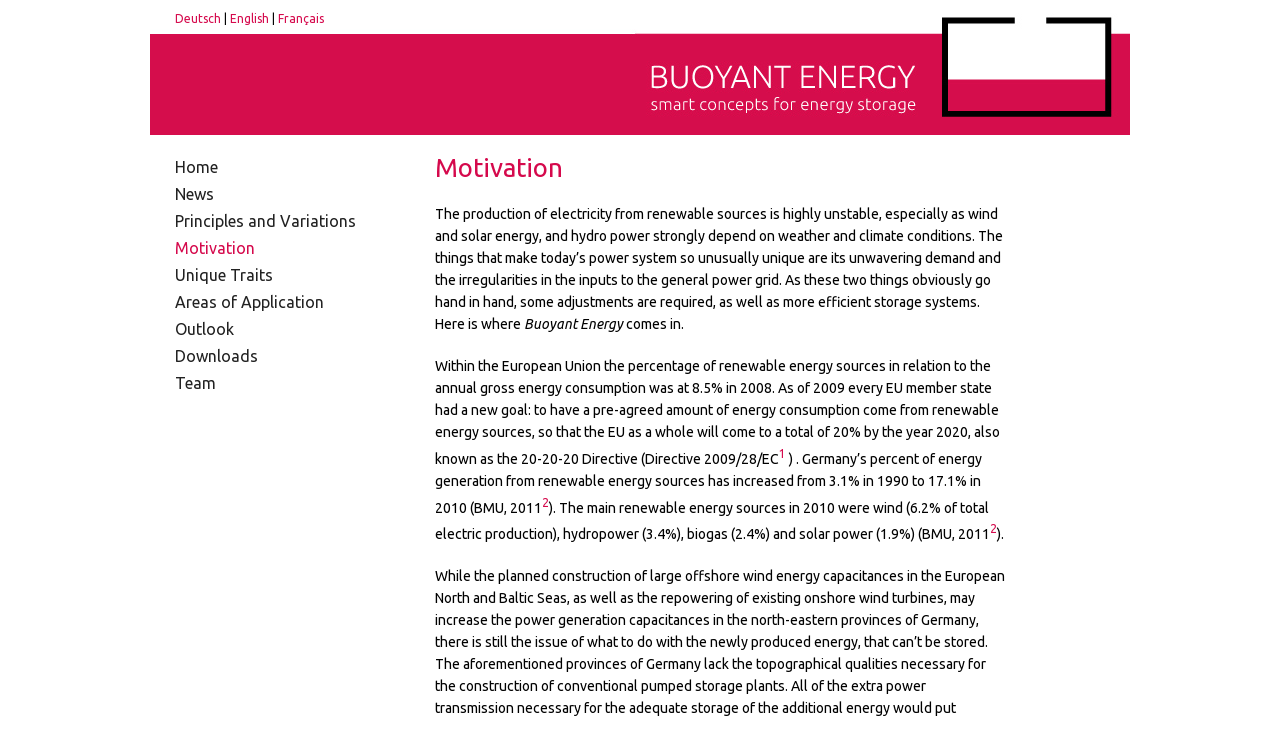

--- FILE ---
content_type: text/html; charset=utf-8
request_url: http://www.buoyant-energy.com/english/motivation.html
body_size: 2408
content:
<!DOCTYPE html PUBLIC "-//W3C//DTD XHTML 1.0 Strict//EN" 
"http://www.w3.org/TR/xhtml1/DTD/xhtml1-strict.dtd">
<html xmlns="http://www.w3.org/1999/xhtml" xml:lang="des">
<head>
	<base href="http://www.buoyant-energy.com/" />
	<title>Motivation - Energiespeicher - Buoyant Energy</title>
	<meta http-equiv="Content-Type" content="text/html; charset=utf-8" />
	<meta name="keywords" content="" />
	<meta name="description" content="" />
	<link href='http://fonts.googleapis.com/css?family=Ubuntu:400,400italic' rel='stylesheet' type='text/css'>
	<link rel="canonical" href="http://www.buoyant-energy.com/english/motivation.html" />
	<meta http-equiv="content-language" content="de">
	<link href="files/jquery-ui-1.8.19.custom.css" rel="stylesheet" type="text/css"/>
	<script src="files/jquery-1.7.2.min.js"></script>
	<script src="files/jquery-ui-1.8.19.custom.min.js"></script>
	<link type="text/css" href="files/main.css" rel="stylesheet" />
	<script src="files/main.js"></script>
</head>
<body>
	<div id="container">
		<div id="language">
		<a href="/motivation.html">Deutsch</a> |
		<a href="/english/motivation.html">English</a> |
		<a href="/francais/motivation.html">Fran&ccedil;ais</a>
		</div>
		<div id="header">
			<img src="files/logo_header.jpg" />
		</div>
		<div id="container_content">
			<div id="navigation">
										<div class="nav_main ">
							<a href="/english/home.html">Home</a>
							<div class="underline" style="border-top: 1px solid #aaa; display:none; width: 100%; height:1px;"></div>
						</div>
												<div class="nav_main ">
							<a href="/english/news.html">News</a>
							<div class="underline" style="border-top: 1px solid #aaa; display:none; width: 100%; height:1px;"></div>
						</div>
												<div class="nav_main ">
							<a href="/english/principles-and-variations.html">Principles and Variations</a>
							<div class="underline" style="border-top: 1px solid #aaa; display:none; width: 100%; height:1px;"></div>
						</div>
												<div class="nav_main active">
							<a href="/english/motivation.html">Motivation</a>
							<div class="underline" style="border-top: 1px solid #aaa; display:none; width: 100%; height:1px;"></div>
						</div>
												<div class="nav_main ">
							<a href="/english/unique-traits.html">Unique Traits</a>
							<div class="underline" style="border-top: 1px solid #aaa; display:none; width: 100%; height:1px;"></div>
						</div>
												<div class="nav_main ">
							<a href="/english/areas-of-application.html">Areas of Application</a>
							<div class="underline" style="border-top: 1px solid #aaa; display:none; width: 100%; height:1px;"></div>
						</div>
												<div class="nav_main ">
							<a href="/english/outlook.html">Outlook</a>
							<div class="underline" style="border-top: 1px solid #aaa; display:none; width: 100%; height:1px;"></div>
						</div>
												<div class="nav_main ">
							<a href="/english/downloads.html">Downloads</a>
							<div class="underline" style="border-top: 1px solid #aaa; display:none; width: 100%; height:1px;"></div>
						</div>
												<div class="nav_main ">
							<a href="/english/team.html">Team</a>
							<div class="underline" style="border-top: 1px solid #aaa; display:none; width: 100%; height:1px;"></div>
						</div>
									</div>
			<div id="content">
				<h1>Motivation</h1><div>	<p>The production of electricity from renewable sources is highly unstable, especially as wind and solar energy, and hydro power strongly depend on weather and climate conditions. The things that make today’s power system so unusually unique are its unwavering demand and the irregularities in the inputs to the general power grid. As these two things obviously go hand in hand, some adjustments are required, as well as more efficient storage systems. Here is where <i>Buoyant Energy</i> comes in.</p>

	<p>Within the European Union the percentage of renewable energy sources in relation to the annual gross energy consumption was at 8.5% in 2008. As of  2009 every EU member state had a new goal: to have a pre-agreed amount of energy consumption come from renewable energy sources, so that the EU as a whole will come to a total of 20% by the year 2020, also known as the 20-20-20 Directive (Directive 2009/28/EC<sup class="footnote"><a href="/english/motivation.html#fn1920392198697ea70e0021a">1</a></sup> ) . Germany’s percent of energy generation from renewable energy sources has increased from 3.1% in 1990 to 17.1% in 2010 (<span class="caps">BMU</span>, 2011<sup class="footnote"><a href="/english/motivation.html#fn28790997697ea70e0026a">2</a></sup>). The main renewable energy sources in 2010 were wind (6.2% of total electric production), hydropower (3.4%), biogas (2.4%) and solar power (1.9%) (<span class="caps">BMU</span>, 2011<sup class="footnote"><a href="/english/motivation.html#fn28790997697ea70e0026a">2</a></sup>).</p>

	<p>While the planned construction of large offshore wind energy capacitances in the European North and Baltic Seas, as well as the repowering of existing onshore wind turbines, may increase the power generation capacitances in the north-eastern provinces of Germany, there is still the issue of what to do with the newly produced energy, that can’t be stored. The aforementioned provinces of Germany lack the topographical qualities necessary for the construction of conventional pumped storage plants. All of the extra power transmission necessary for the adequate storage of the additional energy would put extensive pressure on the existing power grid. According to the <i>dena</i> Grid Study I, (2005<sup class="footnote"><a href="/english/motivation.html#fn365100010697ea70e00b24">3</a></sup>) about 14 GW  of additional storage capacity will be needed in Germany by 2020.</p>

	<p id="fn1920392198697ea70e0021a" class="footnote"><sup>1</sup> European Commission (2009): <a href="http://www.e-control.at/portal/page/portal/medienbibliothek/recht/dokumente/pdfs/promotion-of-the-use-of-energy-from-renewable-sources-20.pdf">Directive 2009/28/EG</a></p>

	<p id="fn28790997697ea70e0026a" class="footnote"><sup>2</sup> <span class="caps">BMU</span> &#8211; Federal Ministry for the Environment, Nature Conservation and Nuclear Safety.<br />
<a href="http://www.erneuerbare-energien.de/files/english/pdf/application/pdf/broschuere_ee_zahlen_en_bf.pdf">Renewable Energy Sources in Figures</a></p>

	<p id="fn365100010697ea70e00b24" class="footnote"><sup>3</sup> German Energy Agency, Integration of Onshore and Offshore Wind Energy, Generated within Germany, into the National Grid by the Year 2020.  <a href="http://www.dena.de/fileadmin/user_upload/Publikationen/Energiedienstleistungen/Dokumente/dena-grid_study_summary.pdf"><i>dena</i> &#8211; Grid Study</a></p></div>			</div>
		</div>
		<div id="footer">
			<a href="/english/imprint.html">Imprint</a>
			&nbsp;&nbsp;&nbsp;|&nbsp;&nbsp;&nbsp; 
			<a href="/english/contact.html">Contact</a> 
		</div>
	</div>
</body>
</html>

--- FILE ---
content_type: text/css
request_url: http://www.buoyant-energy.com/files/main.css
body_size: 800
content:
* {
	margin: 0;
	padding: 0;
	font-family: 'Ubuntu', Arial;
	font-size: 14px;
}

body {
	background: #fff;
	border:none;
}

p {
	margin-bottom: 20px;
	line-height: 22px;
}

a {
	text-decoration: none;
	color: #d5094c;
	text-decoration: underline;
}

img {
	border:none;
}

#language {
	position: absolute;
	top: 7px;
	left: 25px;
}

#language, #language a {
	font-size: 12px;
}

ul {
    margin-left: 15px;
    margin-bottom: 10px;
}

#content li {
	margin-bottom: 4px;
	color: #000;
}

h1 {
	font-size: 26px;
	margin-bottom: 20px;
	color: #d5094c;
	font-weight: normal;
}

h2 {
	font-size: 16px;
	margin-bottom: 15px;
	color: #d5094c;
	font-weight: normal;
}

a {
	text-decoration: none;
}

#container {
	position: relative;
	width: 980px;
	margin: 20px auto;
	margin-top: 5px;
	background: #fff;
}

#container_content {
	padding: 25px;
	padding-top: 15px;
	padding-bottom: 5px;
	margin-bottom: 10px;
}

#header {
}

#navigation {
	margin-top: 5px;
	float: left;
	width: 200px;
	padding-right: 25px;
}

#content {
	margin-left: 260px;
	padding-right: 100px;
	height: 300px;
	min-height: 300px;
	height: auto;
	position: relative;
}

#navigation .nav_main {
	margin-bottom: 8px;
	height: 19px;
}

#navigation > .active a, #navigation .nav_main a:hover {
	color: #D5094C !important;
}

#navigation .nav_main a {
	color: #222;
	text-decoration: none;
	font-size: 16px;
}

#navigation .nav_sub li {
	margin-bottom: 3px;
	list-style-type: square;
	color: #ddd;
}

#navigation .nav_sub li.active a, #navigation .nav_sub li a:hover {
	color: #D5094C;
}

#navigation .nav_sub a {
	color: #222;
	text-decoration: none;
	font-size: 12px;
}

#footer {
	border-top: 1px solid #ddd;
	text-align: right;
	padding: 25px;
	padding-top: 5px;	
}
#footer a, #footer {
	color: #888;
	font-size: 11px;
}
#footer a:hover {
	color: #D5094C;
}

.bild, .bildanimation {
	margin-bottom: 15px;
}

.bildanimation {
	width: 500px;
	height: 410px;
	overflow: hidden;
	position: relative;
}

.bildanimation img {
	position: absolute;
}

.bildunterschrift {
	font-weight: bold;
	font-size: 13px;
}

.bildanimation .bildunterschrift {
	position: absolute;
	bottom: 0;
	left: 0;
}

.underline {
	margin-top: 2px;
	margin-bottom: 2px;
}
#content ul {
	list-style-type: square;
	color: #D5094C;
}
#content a {
	color: #D5094C;
}
#content a:hover {
	text-decoration: underline;
}
p.footnote, p.footnote * {
	margin-bottom: 0;
	font-size: 12px;
}

p.footnote sup {
	font-size: 12px;
	margin-left: -8px;
}
sup.footnote a {
	font-size: 12px;
}
#content td {
	padding-right: 10px;
}
#logos {
	position: absolute;
	top: 58px;
	right: 0px;
}
sub, sup {
	font-size: 12px;
}


--- FILE ---
content_type: application/javascript
request_url: http://www.buoyant-energy.com/files/main.js
body_size: 303
content:
var interval = 300;
jQuery.fx.interval = interval;

$(document).ready(function() {
	$(".nav_main").hover(
	function () {
	    $(".underline").hide();
	    $(this).find(".underline").show("slide", { direction: "left" }, 300);
	}, function () {  $(".underline").hide(); });

	$('.bildanimation img').each(function () {
		moveSlide($(this));
	});
});


function moveSlide(obj) {
	setTimeout(function() {
		var left = obj.position().left;
		left = left - 500;
		if (left<-5500) left = 0;
		obj.css('left', left);
		moveSlide(obj);
	},300);
}
